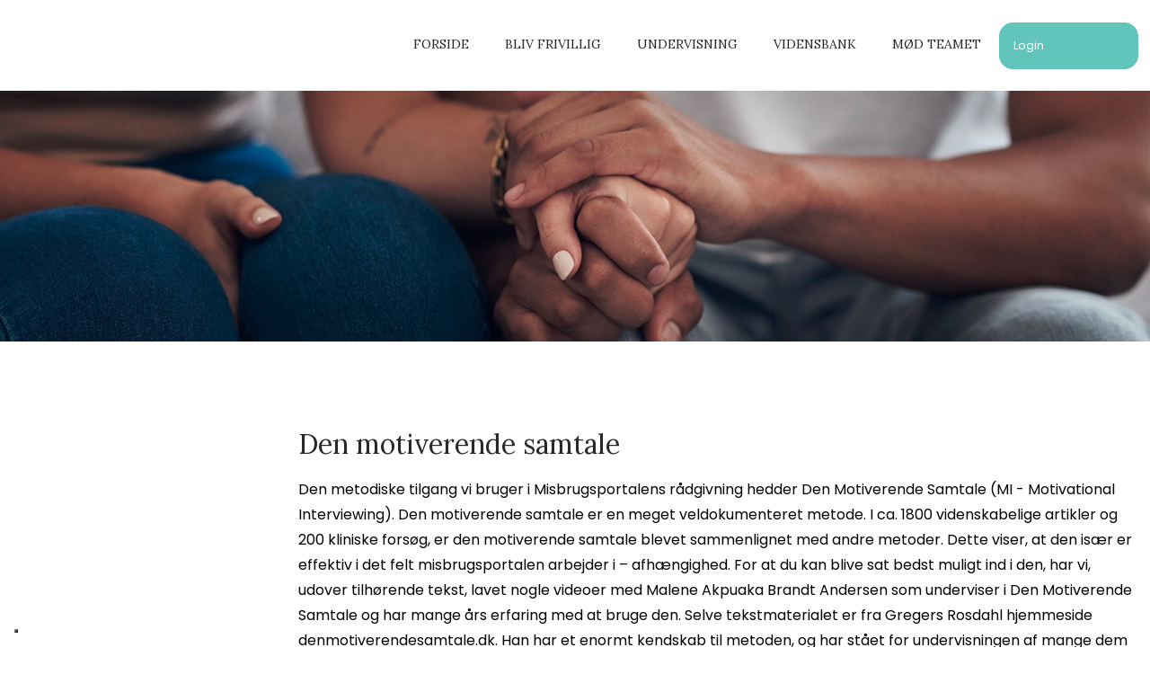

--- FILE ---
content_type: application/javascript; charset=utf-8
request_url: https://cs.iubenda.com/cookie-solution/confs/js/55614606.js
body_size: -146
content:
_iub.csRC = { consApiKey: 'cfg43Uk6FECgrgiMGuAeGhoPmlgw7iyG', publicId: '37bfd4d8-9be4-49ae-86fb-9079b4678d47', floatingGroup: false };
_iub.csEnabled = true;
_iub.csPurposes = [4,3,5,1];
_iub.cpUpd = 1715861521;
_iub.csFeatures = {"geolocation_setting":false,"cookie_solution_white_labeling":1,"rejection_recovery":false,"full_customization":true,"multiple_languages":"da","mobile_app_integration":true};
_iub.csT = null;
_iub.googleConsentModeV2 = true;
_iub.totalNumberOfProviders = 4;


--- FILE ---
content_type: image/svg+xml
request_url: https://raadgiverportalen.dk/CustomerData/Files/Folders/1-grafik/10_phone-call-white.svg
body_size: 1123
content:
<?xml version="1.0" encoding="utf-8"?>
<!-- Generator: Adobe Illustrator 26.0.3, SVG Export Plug-In . SVG Version: 6.00 Build 0)  -->
<svg version="1.1" id="Layer_1" xmlns="http://www.w3.org/2000/svg" xmlns:xlink="http://www.w3.org/1999/xlink" x="0px" y="0px"
	 viewBox="0 0 512 512" style="enable-background:new 0 0 512 512;" xml:space="preserve">
<style type="text/css">
	.st0{fill:#FFFDFD;}
</style>
<path class="st0" d="M378.9,512c-21.5,0-46.2-5.1-73.1-15.4c-56.4-21.5-117.6-63.5-172.2-118.2c-54-54-95.8-114.6-117.5-170.4
	C-7.1,148.4-5.2,99.7,21.5,70.9l0.4-0.4L92.3,0l137.2,137.2l-48.9,48.9c-18.5,18.5-20.1,47.9-3.6,68.3c11.9,14.8,25,29.3,38.8,43.1
	c13.4,13.4,27.4,26,41.7,37.7c20.4,16.6,49.7,15,68.3-3.6l49.1-49.1L512,419.7l-68.9,68.9C427.5,504.1,405.6,512,378.9,512z
	 M43.3,91.4c-18,19.7-17.7,58.2,0.7,105.6c20.3,52.1,59.6,109,110.8,160.1c51.8,51.8,109.2,91.3,161.7,111.4
	c47.9,18.3,86.3,17.8,105.4-1.2l47.6-47.6l-94.7-94.7L347,352.8c-29.5,29.5-76.1,31.9-108.5,5.6c-15.1-12.3-29.9-25.6-44-39.7
	c-14.6-14.6-28.3-29.9-40.9-45.4c-26.1-32.4-23.7-78.9,5.7-108.3l27.7-27.7L92.3,42.4L43.3,91.4z"/>
</svg>
